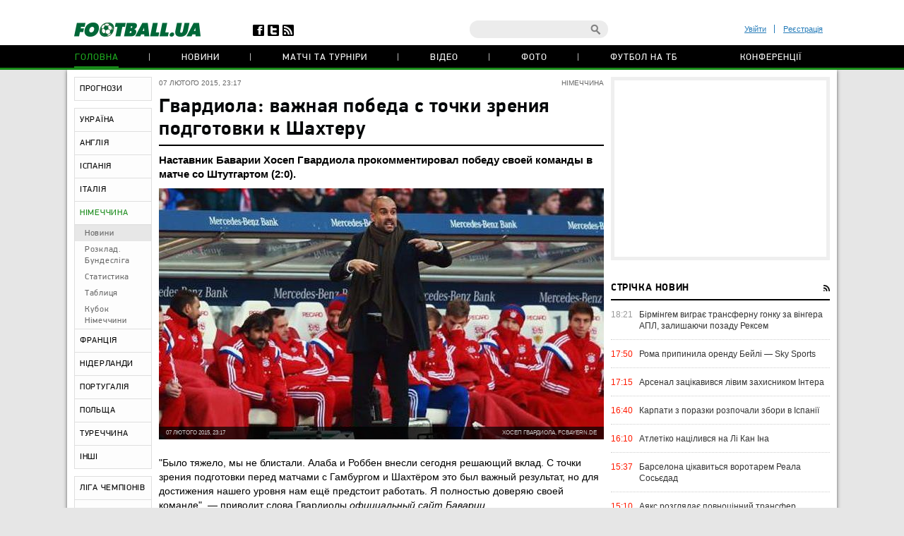

--- FILE ---
content_type: text/html; charset=utf-8
request_url: https://www.google.com/recaptcha/api2/anchor?ar=1&k=6Lftc2gUAAAAAGjG5_XH7yQ8aJYcku1vmqPTSXJ6&co=aHR0cHM6Ly9mb290YmFsbC51YTo0NDM.&hl=en&v=PoyoqOPhxBO7pBk68S4YbpHZ&size=normal&anchor-ms=20000&execute-ms=30000&cb=ep90g4j1o2t2
body_size: 49419
content:
<!DOCTYPE HTML><html dir="ltr" lang="en"><head><meta http-equiv="Content-Type" content="text/html; charset=UTF-8">
<meta http-equiv="X-UA-Compatible" content="IE=edge">
<title>reCAPTCHA</title>
<style type="text/css">
/* cyrillic-ext */
@font-face {
  font-family: 'Roboto';
  font-style: normal;
  font-weight: 400;
  font-stretch: 100%;
  src: url(//fonts.gstatic.com/s/roboto/v48/KFO7CnqEu92Fr1ME7kSn66aGLdTylUAMa3GUBHMdazTgWw.woff2) format('woff2');
  unicode-range: U+0460-052F, U+1C80-1C8A, U+20B4, U+2DE0-2DFF, U+A640-A69F, U+FE2E-FE2F;
}
/* cyrillic */
@font-face {
  font-family: 'Roboto';
  font-style: normal;
  font-weight: 400;
  font-stretch: 100%;
  src: url(//fonts.gstatic.com/s/roboto/v48/KFO7CnqEu92Fr1ME7kSn66aGLdTylUAMa3iUBHMdazTgWw.woff2) format('woff2');
  unicode-range: U+0301, U+0400-045F, U+0490-0491, U+04B0-04B1, U+2116;
}
/* greek-ext */
@font-face {
  font-family: 'Roboto';
  font-style: normal;
  font-weight: 400;
  font-stretch: 100%;
  src: url(//fonts.gstatic.com/s/roboto/v48/KFO7CnqEu92Fr1ME7kSn66aGLdTylUAMa3CUBHMdazTgWw.woff2) format('woff2');
  unicode-range: U+1F00-1FFF;
}
/* greek */
@font-face {
  font-family: 'Roboto';
  font-style: normal;
  font-weight: 400;
  font-stretch: 100%;
  src: url(//fonts.gstatic.com/s/roboto/v48/KFO7CnqEu92Fr1ME7kSn66aGLdTylUAMa3-UBHMdazTgWw.woff2) format('woff2');
  unicode-range: U+0370-0377, U+037A-037F, U+0384-038A, U+038C, U+038E-03A1, U+03A3-03FF;
}
/* math */
@font-face {
  font-family: 'Roboto';
  font-style: normal;
  font-weight: 400;
  font-stretch: 100%;
  src: url(//fonts.gstatic.com/s/roboto/v48/KFO7CnqEu92Fr1ME7kSn66aGLdTylUAMawCUBHMdazTgWw.woff2) format('woff2');
  unicode-range: U+0302-0303, U+0305, U+0307-0308, U+0310, U+0312, U+0315, U+031A, U+0326-0327, U+032C, U+032F-0330, U+0332-0333, U+0338, U+033A, U+0346, U+034D, U+0391-03A1, U+03A3-03A9, U+03B1-03C9, U+03D1, U+03D5-03D6, U+03F0-03F1, U+03F4-03F5, U+2016-2017, U+2034-2038, U+203C, U+2040, U+2043, U+2047, U+2050, U+2057, U+205F, U+2070-2071, U+2074-208E, U+2090-209C, U+20D0-20DC, U+20E1, U+20E5-20EF, U+2100-2112, U+2114-2115, U+2117-2121, U+2123-214F, U+2190, U+2192, U+2194-21AE, U+21B0-21E5, U+21F1-21F2, U+21F4-2211, U+2213-2214, U+2216-22FF, U+2308-230B, U+2310, U+2319, U+231C-2321, U+2336-237A, U+237C, U+2395, U+239B-23B7, U+23D0, U+23DC-23E1, U+2474-2475, U+25AF, U+25B3, U+25B7, U+25BD, U+25C1, U+25CA, U+25CC, U+25FB, U+266D-266F, U+27C0-27FF, U+2900-2AFF, U+2B0E-2B11, U+2B30-2B4C, U+2BFE, U+3030, U+FF5B, U+FF5D, U+1D400-1D7FF, U+1EE00-1EEFF;
}
/* symbols */
@font-face {
  font-family: 'Roboto';
  font-style: normal;
  font-weight: 400;
  font-stretch: 100%;
  src: url(//fonts.gstatic.com/s/roboto/v48/KFO7CnqEu92Fr1ME7kSn66aGLdTylUAMaxKUBHMdazTgWw.woff2) format('woff2');
  unicode-range: U+0001-000C, U+000E-001F, U+007F-009F, U+20DD-20E0, U+20E2-20E4, U+2150-218F, U+2190, U+2192, U+2194-2199, U+21AF, U+21E6-21F0, U+21F3, U+2218-2219, U+2299, U+22C4-22C6, U+2300-243F, U+2440-244A, U+2460-24FF, U+25A0-27BF, U+2800-28FF, U+2921-2922, U+2981, U+29BF, U+29EB, U+2B00-2BFF, U+4DC0-4DFF, U+FFF9-FFFB, U+10140-1018E, U+10190-1019C, U+101A0, U+101D0-101FD, U+102E0-102FB, U+10E60-10E7E, U+1D2C0-1D2D3, U+1D2E0-1D37F, U+1F000-1F0FF, U+1F100-1F1AD, U+1F1E6-1F1FF, U+1F30D-1F30F, U+1F315, U+1F31C, U+1F31E, U+1F320-1F32C, U+1F336, U+1F378, U+1F37D, U+1F382, U+1F393-1F39F, U+1F3A7-1F3A8, U+1F3AC-1F3AF, U+1F3C2, U+1F3C4-1F3C6, U+1F3CA-1F3CE, U+1F3D4-1F3E0, U+1F3ED, U+1F3F1-1F3F3, U+1F3F5-1F3F7, U+1F408, U+1F415, U+1F41F, U+1F426, U+1F43F, U+1F441-1F442, U+1F444, U+1F446-1F449, U+1F44C-1F44E, U+1F453, U+1F46A, U+1F47D, U+1F4A3, U+1F4B0, U+1F4B3, U+1F4B9, U+1F4BB, U+1F4BF, U+1F4C8-1F4CB, U+1F4D6, U+1F4DA, U+1F4DF, U+1F4E3-1F4E6, U+1F4EA-1F4ED, U+1F4F7, U+1F4F9-1F4FB, U+1F4FD-1F4FE, U+1F503, U+1F507-1F50B, U+1F50D, U+1F512-1F513, U+1F53E-1F54A, U+1F54F-1F5FA, U+1F610, U+1F650-1F67F, U+1F687, U+1F68D, U+1F691, U+1F694, U+1F698, U+1F6AD, U+1F6B2, U+1F6B9-1F6BA, U+1F6BC, U+1F6C6-1F6CF, U+1F6D3-1F6D7, U+1F6E0-1F6EA, U+1F6F0-1F6F3, U+1F6F7-1F6FC, U+1F700-1F7FF, U+1F800-1F80B, U+1F810-1F847, U+1F850-1F859, U+1F860-1F887, U+1F890-1F8AD, U+1F8B0-1F8BB, U+1F8C0-1F8C1, U+1F900-1F90B, U+1F93B, U+1F946, U+1F984, U+1F996, U+1F9E9, U+1FA00-1FA6F, U+1FA70-1FA7C, U+1FA80-1FA89, U+1FA8F-1FAC6, U+1FACE-1FADC, U+1FADF-1FAE9, U+1FAF0-1FAF8, U+1FB00-1FBFF;
}
/* vietnamese */
@font-face {
  font-family: 'Roboto';
  font-style: normal;
  font-weight: 400;
  font-stretch: 100%;
  src: url(//fonts.gstatic.com/s/roboto/v48/KFO7CnqEu92Fr1ME7kSn66aGLdTylUAMa3OUBHMdazTgWw.woff2) format('woff2');
  unicode-range: U+0102-0103, U+0110-0111, U+0128-0129, U+0168-0169, U+01A0-01A1, U+01AF-01B0, U+0300-0301, U+0303-0304, U+0308-0309, U+0323, U+0329, U+1EA0-1EF9, U+20AB;
}
/* latin-ext */
@font-face {
  font-family: 'Roboto';
  font-style: normal;
  font-weight: 400;
  font-stretch: 100%;
  src: url(//fonts.gstatic.com/s/roboto/v48/KFO7CnqEu92Fr1ME7kSn66aGLdTylUAMa3KUBHMdazTgWw.woff2) format('woff2');
  unicode-range: U+0100-02BA, U+02BD-02C5, U+02C7-02CC, U+02CE-02D7, U+02DD-02FF, U+0304, U+0308, U+0329, U+1D00-1DBF, U+1E00-1E9F, U+1EF2-1EFF, U+2020, U+20A0-20AB, U+20AD-20C0, U+2113, U+2C60-2C7F, U+A720-A7FF;
}
/* latin */
@font-face {
  font-family: 'Roboto';
  font-style: normal;
  font-weight: 400;
  font-stretch: 100%;
  src: url(//fonts.gstatic.com/s/roboto/v48/KFO7CnqEu92Fr1ME7kSn66aGLdTylUAMa3yUBHMdazQ.woff2) format('woff2');
  unicode-range: U+0000-00FF, U+0131, U+0152-0153, U+02BB-02BC, U+02C6, U+02DA, U+02DC, U+0304, U+0308, U+0329, U+2000-206F, U+20AC, U+2122, U+2191, U+2193, U+2212, U+2215, U+FEFF, U+FFFD;
}
/* cyrillic-ext */
@font-face {
  font-family: 'Roboto';
  font-style: normal;
  font-weight: 500;
  font-stretch: 100%;
  src: url(//fonts.gstatic.com/s/roboto/v48/KFO7CnqEu92Fr1ME7kSn66aGLdTylUAMa3GUBHMdazTgWw.woff2) format('woff2');
  unicode-range: U+0460-052F, U+1C80-1C8A, U+20B4, U+2DE0-2DFF, U+A640-A69F, U+FE2E-FE2F;
}
/* cyrillic */
@font-face {
  font-family: 'Roboto';
  font-style: normal;
  font-weight: 500;
  font-stretch: 100%;
  src: url(//fonts.gstatic.com/s/roboto/v48/KFO7CnqEu92Fr1ME7kSn66aGLdTylUAMa3iUBHMdazTgWw.woff2) format('woff2');
  unicode-range: U+0301, U+0400-045F, U+0490-0491, U+04B0-04B1, U+2116;
}
/* greek-ext */
@font-face {
  font-family: 'Roboto';
  font-style: normal;
  font-weight: 500;
  font-stretch: 100%;
  src: url(//fonts.gstatic.com/s/roboto/v48/KFO7CnqEu92Fr1ME7kSn66aGLdTylUAMa3CUBHMdazTgWw.woff2) format('woff2');
  unicode-range: U+1F00-1FFF;
}
/* greek */
@font-face {
  font-family: 'Roboto';
  font-style: normal;
  font-weight: 500;
  font-stretch: 100%;
  src: url(//fonts.gstatic.com/s/roboto/v48/KFO7CnqEu92Fr1ME7kSn66aGLdTylUAMa3-UBHMdazTgWw.woff2) format('woff2');
  unicode-range: U+0370-0377, U+037A-037F, U+0384-038A, U+038C, U+038E-03A1, U+03A3-03FF;
}
/* math */
@font-face {
  font-family: 'Roboto';
  font-style: normal;
  font-weight: 500;
  font-stretch: 100%;
  src: url(//fonts.gstatic.com/s/roboto/v48/KFO7CnqEu92Fr1ME7kSn66aGLdTylUAMawCUBHMdazTgWw.woff2) format('woff2');
  unicode-range: U+0302-0303, U+0305, U+0307-0308, U+0310, U+0312, U+0315, U+031A, U+0326-0327, U+032C, U+032F-0330, U+0332-0333, U+0338, U+033A, U+0346, U+034D, U+0391-03A1, U+03A3-03A9, U+03B1-03C9, U+03D1, U+03D5-03D6, U+03F0-03F1, U+03F4-03F5, U+2016-2017, U+2034-2038, U+203C, U+2040, U+2043, U+2047, U+2050, U+2057, U+205F, U+2070-2071, U+2074-208E, U+2090-209C, U+20D0-20DC, U+20E1, U+20E5-20EF, U+2100-2112, U+2114-2115, U+2117-2121, U+2123-214F, U+2190, U+2192, U+2194-21AE, U+21B0-21E5, U+21F1-21F2, U+21F4-2211, U+2213-2214, U+2216-22FF, U+2308-230B, U+2310, U+2319, U+231C-2321, U+2336-237A, U+237C, U+2395, U+239B-23B7, U+23D0, U+23DC-23E1, U+2474-2475, U+25AF, U+25B3, U+25B7, U+25BD, U+25C1, U+25CA, U+25CC, U+25FB, U+266D-266F, U+27C0-27FF, U+2900-2AFF, U+2B0E-2B11, U+2B30-2B4C, U+2BFE, U+3030, U+FF5B, U+FF5D, U+1D400-1D7FF, U+1EE00-1EEFF;
}
/* symbols */
@font-face {
  font-family: 'Roboto';
  font-style: normal;
  font-weight: 500;
  font-stretch: 100%;
  src: url(//fonts.gstatic.com/s/roboto/v48/KFO7CnqEu92Fr1ME7kSn66aGLdTylUAMaxKUBHMdazTgWw.woff2) format('woff2');
  unicode-range: U+0001-000C, U+000E-001F, U+007F-009F, U+20DD-20E0, U+20E2-20E4, U+2150-218F, U+2190, U+2192, U+2194-2199, U+21AF, U+21E6-21F0, U+21F3, U+2218-2219, U+2299, U+22C4-22C6, U+2300-243F, U+2440-244A, U+2460-24FF, U+25A0-27BF, U+2800-28FF, U+2921-2922, U+2981, U+29BF, U+29EB, U+2B00-2BFF, U+4DC0-4DFF, U+FFF9-FFFB, U+10140-1018E, U+10190-1019C, U+101A0, U+101D0-101FD, U+102E0-102FB, U+10E60-10E7E, U+1D2C0-1D2D3, U+1D2E0-1D37F, U+1F000-1F0FF, U+1F100-1F1AD, U+1F1E6-1F1FF, U+1F30D-1F30F, U+1F315, U+1F31C, U+1F31E, U+1F320-1F32C, U+1F336, U+1F378, U+1F37D, U+1F382, U+1F393-1F39F, U+1F3A7-1F3A8, U+1F3AC-1F3AF, U+1F3C2, U+1F3C4-1F3C6, U+1F3CA-1F3CE, U+1F3D4-1F3E0, U+1F3ED, U+1F3F1-1F3F3, U+1F3F5-1F3F7, U+1F408, U+1F415, U+1F41F, U+1F426, U+1F43F, U+1F441-1F442, U+1F444, U+1F446-1F449, U+1F44C-1F44E, U+1F453, U+1F46A, U+1F47D, U+1F4A3, U+1F4B0, U+1F4B3, U+1F4B9, U+1F4BB, U+1F4BF, U+1F4C8-1F4CB, U+1F4D6, U+1F4DA, U+1F4DF, U+1F4E3-1F4E6, U+1F4EA-1F4ED, U+1F4F7, U+1F4F9-1F4FB, U+1F4FD-1F4FE, U+1F503, U+1F507-1F50B, U+1F50D, U+1F512-1F513, U+1F53E-1F54A, U+1F54F-1F5FA, U+1F610, U+1F650-1F67F, U+1F687, U+1F68D, U+1F691, U+1F694, U+1F698, U+1F6AD, U+1F6B2, U+1F6B9-1F6BA, U+1F6BC, U+1F6C6-1F6CF, U+1F6D3-1F6D7, U+1F6E0-1F6EA, U+1F6F0-1F6F3, U+1F6F7-1F6FC, U+1F700-1F7FF, U+1F800-1F80B, U+1F810-1F847, U+1F850-1F859, U+1F860-1F887, U+1F890-1F8AD, U+1F8B0-1F8BB, U+1F8C0-1F8C1, U+1F900-1F90B, U+1F93B, U+1F946, U+1F984, U+1F996, U+1F9E9, U+1FA00-1FA6F, U+1FA70-1FA7C, U+1FA80-1FA89, U+1FA8F-1FAC6, U+1FACE-1FADC, U+1FADF-1FAE9, U+1FAF0-1FAF8, U+1FB00-1FBFF;
}
/* vietnamese */
@font-face {
  font-family: 'Roboto';
  font-style: normal;
  font-weight: 500;
  font-stretch: 100%;
  src: url(//fonts.gstatic.com/s/roboto/v48/KFO7CnqEu92Fr1ME7kSn66aGLdTylUAMa3OUBHMdazTgWw.woff2) format('woff2');
  unicode-range: U+0102-0103, U+0110-0111, U+0128-0129, U+0168-0169, U+01A0-01A1, U+01AF-01B0, U+0300-0301, U+0303-0304, U+0308-0309, U+0323, U+0329, U+1EA0-1EF9, U+20AB;
}
/* latin-ext */
@font-face {
  font-family: 'Roboto';
  font-style: normal;
  font-weight: 500;
  font-stretch: 100%;
  src: url(//fonts.gstatic.com/s/roboto/v48/KFO7CnqEu92Fr1ME7kSn66aGLdTylUAMa3KUBHMdazTgWw.woff2) format('woff2');
  unicode-range: U+0100-02BA, U+02BD-02C5, U+02C7-02CC, U+02CE-02D7, U+02DD-02FF, U+0304, U+0308, U+0329, U+1D00-1DBF, U+1E00-1E9F, U+1EF2-1EFF, U+2020, U+20A0-20AB, U+20AD-20C0, U+2113, U+2C60-2C7F, U+A720-A7FF;
}
/* latin */
@font-face {
  font-family: 'Roboto';
  font-style: normal;
  font-weight: 500;
  font-stretch: 100%;
  src: url(//fonts.gstatic.com/s/roboto/v48/KFO7CnqEu92Fr1ME7kSn66aGLdTylUAMa3yUBHMdazQ.woff2) format('woff2');
  unicode-range: U+0000-00FF, U+0131, U+0152-0153, U+02BB-02BC, U+02C6, U+02DA, U+02DC, U+0304, U+0308, U+0329, U+2000-206F, U+20AC, U+2122, U+2191, U+2193, U+2212, U+2215, U+FEFF, U+FFFD;
}
/* cyrillic-ext */
@font-face {
  font-family: 'Roboto';
  font-style: normal;
  font-weight: 900;
  font-stretch: 100%;
  src: url(//fonts.gstatic.com/s/roboto/v48/KFO7CnqEu92Fr1ME7kSn66aGLdTylUAMa3GUBHMdazTgWw.woff2) format('woff2');
  unicode-range: U+0460-052F, U+1C80-1C8A, U+20B4, U+2DE0-2DFF, U+A640-A69F, U+FE2E-FE2F;
}
/* cyrillic */
@font-face {
  font-family: 'Roboto';
  font-style: normal;
  font-weight: 900;
  font-stretch: 100%;
  src: url(//fonts.gstatic.com/s/roboto/v48/KFO7CnqEu92Fr1ME7kSn66aGLdTylUAMa3iUBHMdazTgWw.woff2) format('woff2');
  unicode-range: U+0301, U+0400-045F, U+0490-0491, U+04B0-04B1, U+2116;
}
/* greek-ext */
@font-face {
  font-family: 'Roboto';
  font-style: normal;
  font-weight: 900;
  font-stretch: 100%;
  src: url(//fonts.gstatic.com/s/roboto/v48/KFO7CnqEu92Fr1ME7kSn66aGLdTylUAMa3CUBHMdazTgWw.woff2) format('woff2');
  unicode-range: U+1F00-1FFF;
}
/* greek */
@font-face {
  font-family: 'Roboto';
  font-style: normal;
  font-weight: 900;
  font-stretch: 100%;
  src: url(//fonts.gstatic.com/s/roboto/v48/KFO7CnqEu92Fr1ME7kSn66aGLdTylUAMa3-UBHMdazTgWw.woff2) format('woff2');
  unicode-range: U+0370-0377, U+037A-037F, U+0384-038A, U+038C, U+038E-03A1, U+03A3-03FF;
}
/* math */
@font-face {
  font-family: 'Roboto';
  font-style: normal;
  font-weight: 900;
  font-stretch: 100%;
  src: url(//fonts.gstatic.com/s/roboto/v48/KFO7CnqEu92Fr1ME7kSn66aGLdTylUAMawCUBHMdazTgWw.woff2) format('woff2');
  unicode-range: U+0302-0303, U+0305, U+0307-0308, U+0310, U+0312, U+0315, U+031A, U+0326-0327, U+032C, U+032F-0330, U+0332-0333, U+0338, U+033A, U+0346, U+034D, U+0391-03A1, U+03A3-03A9, U+03B1-03C9, U+03D1, U+03D5-03D6, U+03F0-03F1, U+03F4-03F5, U+2016-2017, U+2034-2038, U+203C, U+2040, U+2043, U+2047, U+2050, U+2057, U+205F, U+2070-2071, U+2074-208E, U+2090-209C, U+20D0-20DC, U+20E1, U+20E5-20EF, U+2100-2112, U+2114-2115, U+2117-2121, U+2123-214F, U+2190, U+2192, U+2194-21AE, U+21B0-21E5, U+21F1-21F2, U+21F4-2211, U+2213-2214, U+2216-22FF, U+2308-230B, U+2310, U+2319, U+231C-2321, U+2336-237A, U+237C, U+2395, U+239B-23B7, U+23D0, U+23DC-23E1, U+2474-2475, U+25AF, U+25B3, U+25B7, U+25BD, U+25C1, U+25CA, U+25CC, U+25FB, U+266D-266F, U+27C0-27FF, U+2900-2AFF, U+2B0E-2B11, U+2B30-2B4C, U+2BFE, U+3030, U+FF5B, U+FF5D, U+1D400-1D7FF, U+1EE00-1EEFF;
}
/* symbols */
@font-face {
  font-family: 'Roboto';
  font-style: normal;
  font-weight: 900;
  font-stretch: 100%;
  src: url(//fonts.gstatic.com/s/roboto/v48/KFO7CnqEu92Fr1ME7kSn66aGLdTylUAMaxKUBHMdazTgWw.woff2) format('woff2');
  unicode-range: U+0001-000C, U+000E-001F, U+007F-009F, U+20DD-20E0, U+20E2-20E4, U+2150-218F, U+2190, U+2192, U+2194-2199, U+21AF, U+21E6-21F0, U+21F3, U+2218-2219, U+2299, U+22C4-22C6, U+2300-243F, U+2440-244A, U+2460-24FF, U+25A0-27BF, U+2800-28FF, U+2921-2922, U+2981, U+29BF, U+29EB, U+2B00-2BFF, U+4DC0-4DFF, U+FFF9-FFFB, U+10140-1018E, U+10190-1019C, U+101A0, U+101D0-101FD, U+102E0-102FB, U+10E60-10E7E, U+1D2C0-1D2D3, U+1D2E0-1D37F, U+1F000-1F0FF, U+1F100-1F1AD, U+1F1E6-1F1FF, U+1F30D-1F30F, U+1F315, U+1F31C, U+1F31E, U+1F320-1F32C, U+1F336, U+1F378, U+1F37D, U+1F382, U+1F393-1F39F, U+1F3A7-1F3A8, U+1F3AC-1F3AF, U+1F3C2, U+1F3C4-1F3C6, U+1F3CA-1F3CE, U+1F3D4-1F3E0, U+1F3ED, U+1F3F1-1F3F3, U+1F3F5-1F3F7, U+1F408, U+1F415, U+1F41F, U+1F426, U+1F43F, U+1F441-1F442, U+1F444, U+1F446-1F449, U+1F44C-1F44E, U+1F453, U+1F46A, U+1F47D, U+1F4A3, U+1F4B0, U+1F4B3, U+1F4B9, U+1F4BB, U+1F4BF, U+1F4C8-1F4CB, U+1F4D6, U+1F4DA, U+1F4DF, U+1F4E3-1F4E6, U+1F4EA-1F4ED, U+1F4F7, U+1F4F9-1F4FB, U+1F4FD-1F4FE, U+1F503, U+1F507-1F50B, U+1F50D, U+1F512-1F513, U+1F53E-1F54A, U+1F54F-1F5FA, U+1F610, U+1F650-1F67F, U+1F687, U+1F68D, U+1F691, U+1F694, U+1F698, U+1F6AD, U+1F6B2, U+1F6B9-1F6BA, U+1F6BC, U+1F6C6-1F6CF, U+1F6D3-1F6D7, U+1F6E0-1F6EA, U+1F6F0-1F6F3, U+1F6F7-1F6FC, U+1F700-1F7FF, U+1F800-1F80B, U+1F810-1F847, U+1F850-1F859, U+1F860-1F887, U+1F890-1F8AD, U+1F8B0-1F8BB, U+1F8C0-1F8C1, U+1F900-1F90B, U+1F93B, U+1F946, U+1F984, U+1F996, U+1F9E9, U+1FA00-1FA6F, U+1FA70-1FA7C, U+1FA80-1FA89, U+1FA8F-1FAC6, U+1FACE-1FADC, U+1FADF-1FAE9, U+1FAF0-1FAF8, U+1FB00-1FBFF;
}
/* vietnamese */
@font-face {
  font-family: 'Roboto';
  font-style: normal;
  font-weight: 900;
  font-stretch: 100%;
  src: url(//fonts.gstatic.com/s/roboto/v48/KFO7CnqEu92Fr1ME7kSn66aGLdTylUAMa3OUBHMdazTgWw.woff2) format('woff2');
  unicode-range: U+0102-0103, U+0110-0111, U+0128-0129, U+0168-0169, U+01A0-01A1, U+01AF-01B0, U+0300-0301, U+0303-0304, U+0308-0309, U+0323, U+0329, U+1EA0-1EF9, U+20AB;
}
/* latin-ext */
@font-face {
  font-family: 'Roboto';
  font-style: normal;
  font-weight: 900;
  font-stretch: 100%;
  src: url(//fonts.gstatic.com/s/roboto/v48/KFO7CnqEu92Fr1ME7kSn66aGLdTylUAMa3KUBHMdazTgWw.woff2) format('woff2');
  unicode-range: U+0100-02BA, U+02BD-02C5, U+02C7-02CC, U+02CE-02D7, U+02DD-02FF, U+0304, U+0308, U+0329, U+1D00-1DBF, U+1E00-1E9F, U+1EF2-1EFF, U+2020, U+20A0-20AB, U+20AD-20C0, U+2113, U+2C60-2C7F, U+A720-A7FF;
}
/* latin */
@font-face {
  font-family: 'Roboto';
  font-style: normal;
  font-weight: 900;
  font-stretch: 100%;
  src: url(//fonts.gstatic.com/s/roboto/v48/KFO7CnqEu92Fr1ME7kSn66aGLdTylUAMa3yUBHMdazQ.woff2) format('woff2');
  unicode-range: U+0000-00FF, U+0131, U+0152-0153, U+02BB-02BC, U+02C6, U+02DA, U+02DC, U+0304, U+0308, U+0329, U+2000-206F, U+20AC, U+2122, U+2191, U+2193, U+2212, U+2215, U+FEFF, U+FFFD;
}

</style>
<link rel="stylesheet" type="text/css" href="https://www.gstatic.com/recaptcha/releases/PoyoqOPhxBO7pBk68S4YbpHZ/styles__ltr.css">
<script nonce="F7GD1idvHqgyL87fe0PJXA" type="text/javascript">window['__recaptcha_api'] = 'https://www.google.com/recaptcha/api2/';</script>
<script type="text/javascript" src="https://www.gstatic.com/recaptcha/releases/PoyoqOPhxBO7pBk68S4YbpHZ/recaptcha__en.js" nonce="F7GD1idvHqgyL87fe0PJXA">
      
    </script></head>
<body><div id="rc-anchor-alert" class="rc-anchor-alert"></div>
<input type="hidden" id="recaptcha-token" value="[base64]">
<script type="text/javascript" nonce="F7GD1idvHqgyL87fe0PJXA">
      recaptcha.anchor.Main.init("[\x22ainput\x22,[\x22bgdata\x22,\x22\x22,\[base64]/[base64]/MjU1Ong/[base64]/[base64]/[base64]/[base64]/[base64]/[base64]/[base64]/[base64]/[base64]/[base64]/[base64]/[base64]/[base64]/[base64]/[base64]\\u003d\x22,\[base64]\\u003d\x22,\x22w5zDo2/[base64]/[base64]/WhZ0WMOsw4w+BCPCi8OBBcO7w54JcG3DrhfCm2TCocKxwoDDvWN/VFoXw4dpIRzDjQtdwr0+F8K7w7nDhUTCm8OHw7FlwpjCp8K3QsKSW1XCgsOYw7nDm8OgasO6w6PCkcKDw40XwrQewo9xwo/[base64]/CoSbCknHCrUfDosK8CTUSw4NRw4QYAsKje8KSNwFUJBzCpxXDkRnDtVzDvGbDscKpwoFfwojCoMKtHHXDjCrCm8KTGTTCm0nDtsKtw7k7BsKBEGwTw4PCgEPDrQzDrcKXc8OhwqfDmBUGTkXCiDPDi3TCpDIAWgrChcOmwr4Bw5TDrMK/[base64]/Du8KWUx5fPMKFCsKSwpdScjPDpWzChHIrw50vaGDDoMObwqPDpwTDo8OiScOWw4UbOBB5EDfDtxNSwonDlMKKAyrDp8KTGjJTFcOlw5XDssKKw4rCgD7CgcOiOlvCh8KUw4g7wonCuD/CpsKbFcOpw4ATJG8Zwo/DhRppRjfDoikXdTY+w44cw6XDtMO9w7A2OWA1Jxt5wonDvRjDs28eCsOMLBDDmcKqXlXCuUTDpsKiZUckc8KpwoPCn0AawqvCgcOxZsKXwqTCl8Osw60awqbDrsKqZwvCvUNswpLDpMOCw4UhTBvDr8O4WMKcw681EcONw7nCi8OSw5/[base64]/DuMOGDiRcwpg7fcKHQ3QRUDfCsWRZZi1SwpVuXkZBe3d/[base64]/ChDM9wrDCggcUwr7CmTjDo8ODG8OFSFxCO8O+DBcIwqXCvMO8w55xbMKEY0TCiRPDnhPCnsK5KCR5W8OGw6DCnS7Cr8O5woLDuW9hQUnCtsOVw5XCl8OvwqbCrjlWwqnDvMOVwpVhw5AFw6cBNH8tw6DDjsKmOizCkMOUYx7Ck2/DncOrFG5jwqsVwrx5w6Vcw5LDlQMBw7QUD8Oaw4oMwpHDvCtVEsO3wpLDq8OGJ8OHSyZfXUk0RwXCkMOnbcOXGMOYw6wHUsOCP8O7X8K+G8KjwprCnz7CnAJybl/[base64]/wpM9wq7CmcK3UsKJwrgUw4k0woxffUXDoAduw4sUw50fwrDDsMOqDcOIwpvDoBgIw4IQXMO0bm/[base64]/woTCs3IVZ0XCljUYwo93wpFBcmkRGcOywqPCmcKnw4Bmw7rDi8KkEA/Ch8OkwppIwpLCqlXCpMOsRR7DgsKdwqBjw54gw4nCl8Kww5xGw7TDr2fCu8Ohwqs2axPCsMOGPEnDuH5scWHCt8KpG8KaZMK+w6VnAsOFwoFIRDR/[base64]/DucO5w6dQwr5fw4Q5ADTCvcKvMMKLEMOMRV/Dg1jDhMKSw47Dq0cfwrx3w67DjcOgwoNTwqnCsMKiWsKwXsKmOcKCT27Dr154wpHDqlhMVHfChsOpWXpGP8OHDsKRw551T1fDi8KxYcO3UjbDp3fCosK/w77CgkpRwrkKwp9/w4bDrhvDt8KUWUl5wqdewqfCiMKDwo7DksK7wrtgwoXCl8Kaw5bDg8KxwpXDmx/CiiJzJC1gwpbDnMOEw6o9dkc6cDPDrgkmM8KVw7Mcw4bCgcKjw7nDqsKhw7s/w4hcLMOrw5JFw4FdOMK3wonCpljDisOXw4/DiMO+NsKlTcOQwpltZMOHUMOnd2PCg8KSw43Dp3LCnsKtwo8LwpHCrsKXw4LCm2t1wqHDocOWAcKcbMK1KcOgMcOVw4N9wpfCjMOvw5HCg8OnwoLDm8OjRcK5wpQSw6poFMK5w6wtwo7DohwEaXgiw5J/wqJWIgZfQ8OvwoTCr8KYw7fDgwDDmwQ3ccO7JMKBEcOfwq7Cn8OFZT/[base64]/CncOhI8KsChPCk8Kpwo9gwo4vw7bDisOOwqTCuFEHw40fwp8iasOzHcO/[base64]/w4R2e0YhLljDt8K1agMCdQLDmMOuw4PDm03CrcO+YgdGBwrDqsODADDChMObw6/DuS3DqQwOcMKrw6h1w5TDhwEnworDqX1oF8OIw7xTw49Fw6VePcK9bcOdD8OzNMOnwoEAwrRww6oSBMKmDsOYBcKSw5vCs8KKwo3DuCNXw7/Dq2Y3B8OOasKYZ8KuXcOqFGhgVcOSw5fDrsOewonCkcK1SFhkdMKGcX1xwobCpcKkwqHDnMO/[base64]/[base64]/DoWJPa8ONbWbClMO1KcOKRWFLF8OjwoMQw7sdw5DDuRrDkilMwocvalvDncO7w7zDs8OxwqM9b3ldw41lw4/DvcKOw7UNwpURwrbCvm0+w7ZMw5Ndw5Q9wpEaw6PCn8KDOWnCpWRwwrBofzQ8woTCisO+LsKrC0nCrcKVdMK2wr/Dm8OqDcKmw5DDhsOMwo9gw4E7GsK5w4IxwptcB2FjMEN4WcK7Wm/[base64]/[base64]/DFLDtcKCMFzCpsOOCEUNwr5Tw6pEc8Ksw63Cl8OpIcOfThkCw77Ds8OXw6sBEMKowpM9w7HDqzt1csOnb2jDoMOrdwbDrmfCsBzCh8KZwqPCq8KZESHCgsOXExEjwrkJIR1zw5spSkXCgTLDihojKMOHUsKKw6DCglrDt8OWw7PDp1bDs1PDtVbCoMKSw4xFw4ojKEk/I8KlwonCng3Cj8Oqwp3CpRIKH2x3EmfDjl1XwoXDgxRxw4A3bWrDm8Kvwr3DqMOId1fCnj3CncKNTcOSPm4kwrjCt8OXwoPCqmg7A8OrI8OjwprCg2fCvzvDsXTCtD3CjAh3DsK1KgF7OQ5uwppdS8Okw6g9aMKQYwhkRW3DgQDDlMK8MA/CnwoYYMKQKGHDrcOiK2/Do8OqTsOCITcgw6/Dk8OyUBnCgcOZc2nDvEM2wr1KwrttwoAMwrYAwowpS3PDv2/DhMOzHys4EBzCsMOywrNrEFHCu8K4cinDrmrDg8KYdcOlE8KkLcOvw5JnwqfDkE3CihrDlhkiw4jCpcKcfSFqw4FWQ8OLV8O2w74sF8OgMxxNQEpQwroTFAvCrjnCvsOmK0fDjsOXwqXDq8KBAhYOwp/[base64]/Dt2lVRMK3EsKdYlbCs3RswovDkMOowr0owrdcYcOow5NJw5IVwpEdbMK2w7DDusKhBcO4BWvCpid8wpHDhB/CssKjw60XNsK5w4zCp1ApElLDgjpGNxPDi09HwoTCmMOLw5k4Vj0yXcKZw4TDgcOiVsKfw7hewoQua8OSwqESTsKwVH06L3VGwozCrMOywqDCscOlAj0vwrAGbcKUbwbCsmPCpsKJwrE3F34Qwo98w5xbPMOLEsOTw74DQlI/Ai7DkcOxH8OWYMKjS8O8w4cFw74AwpbCv8K/wqg/A3TCj8K/[base64]/Cv8K9FSMzwqLCssKywqV9wpZwAcKTOsOCQMODw4xYwoTDpi3CtcOLOE/[base64]/D8KCwqrCnQjDpBnCjsOUcSrCisKQEsOgwq/CqXQCGnrDrybCgcOMw5N0BcOxLMKZwqJuw59KRlTCr8KjHsKBLgpbw7rDow11w7p5cTjCghJOw7d/wrRww6gKSxrCtCjCqMKpw7/[base64]/[base64]/w6BHdsO2w7fCoMKPVS/DqnEFwp/CrGQzwrtTewTCvS7Cp8Kkw6HCsVjChQjDpwV1XsKfw4vDicKVw6/Chnw9w4rDhMKPUDfDiMKlw43CqMOfCw0hw53DiTxRMwoAw77CnMKNwo7Dtm8VcX7DuEbDu8OCDcOeOjpywrDDtcKRVMOJwo05w7R7wq/Crk/[base64]/wqvCrCfDuH8NwpFew47DucKRw7ATw73Cq8KURg4ew583RMKnZQjDsMOOPcKzexNMw6XDmxHDgcKzTX8zLsOJwqzDrBwPwpzCpsO0w4JQw7/[base64]/CmhrCsADDi8KDwr/CrsOxw4FQw7sOw63Dk2DCq8OywqTCq1jDusKuC00nw50/[base64]/[base64]/DvAIow4/[base64]/ecKVw5NAw6jCtC1swppDAn/[base64]/w5vCncOBw4NLwogkw4/[base64]/[base64]/ClsOTwqzDqmPDtCZ4IxIEBxfCn0nCtcKHQxl7w6vDusKPJCYIJMO6cXMKwqIww45XOsKWw4DCnhR2wrggKgDDihvDlcKAwokpIcOpccOvwrVDeCLDtsKvwoHDtcKfwr3CoMK1LmHCqcKZIMO2w6sgfgRwASXCn8OKw6XDi8KLwr/DjDtqGFxXQlXCuMKUUcOKR8Kmw7nDjcOpwqtBRcOCQMKww7HDqcODwqbCpCI2H8KGEyQfesKbw6UdacK/[base64]/[base64]/w77DhRsxR2XCmMK0XxnCncOIw6gTPTZfQVbDgXLDtcKPwpjClsKiNMOZw7pZw47CucKdDcOTUMOcXkhQw54NDsOlw6gyw4PCjFPDp8KgfcKlw7jCm27Doj/DvcKNWidSwoYULjzCqA/[base64]/acO1fMOJw6XDhVxzwrnDu8KvwpJMw5HClGnDuMKaVsOUw55DwqjCuSLCu0R1SU3CmsKFwoATRnvCtzjDu8K3ZRrDrAI9YivDkgHChsOtw5gVHytjHsKqw4zDuWcBwonCrMO5wqlHwqUlw58Mwo4XHMK8wpjCosOyw5YwOSpvcMKSbW7Dl8K5FcKAw5gxw4xTw6BTRAo/[base64]/DqcK0wrTDh1TCksKgw6PDqsO7XMK+HT03NMOEF0h6PHIhw4JZw6zDlRvCgVLDo8OPCSbDoRXCtsOmN8K8wrTCmsO6w68Qw4PDok/CpkgxT209w6fClxbDksOlw7/CiMKkTsOww5EwMid2wrsjQU5gCWVMF8OPZCPCpMOKNQUawoFOw57DvcOPDsKPVg7DlDMLw4JUNHjCriNAQMOvwoHDtkXCrFlDesO9XDJRwrjCkFIKw6dvE8KTwqjCmMOxK8Odw4fCuVHDuHRFw6RrworDksOEwrJ8GsK/w5jDlsKqw4IdDsKQfsOaAF7CuD/CjsKGw5NaUsO/EsKbw6wPBcKLw5bChnM2w6/DsAPCnh8UOhlRwpwFPcKmw7PDgE/DkcKqwqrDohEkKMOmWcKhOFzDvwHCgjUYJDvDtX54acOfI0jDhsKYwoheOGnCj27DhXLDh8O6OMK2ZcKSwp3DnMKFwqArAR9LwozCt8OcC8OGCxkrw7Acw6/DryYtw4nCucOAworClsOxw5MQIRpLK8OXSMKTw5fCvMOVVRXDgcOSw5MBacKbwrRaw68zw5DCpMONNMK4DEtRXMKZRBvCicKfBHFZwqA/w6JEeMOJEcKvWkkXw7EPwrrCo8KdZjXDusKMwofDpTUMAcOCfEAzIMOKOhjCl8OYVsKYecKuA07CiG7CgMKPYkwQQwt7woIxYCFDw6zCmgfChwnClALCpiozMcOSLSs8wpl+w5LDuMK4w7fCn8KUbwcPw4PDvSlQw4o1RjoFCDbCmhjCpX/CtMONwrQ4w4PChsOOw71CQhglTcOEw4DCkjTDrmnCvMODGsKwwoHCl2LCmsK/[base64]/Cjkoow77CssORFQp5w7YTCsO0dcKTwph7bUrDs2YbN8OFAg/CtcOxB8KBY2bDn27CqcOfdxBXw6N/wqvClwvCpxfCqxzChcOQwoLCisK7I8KZw5FsC8O/w65MwrR0Z8O/[base64]/[base64]/CsXDCqGY1worDpSrDl1fCicKMbMKSwqZ5woLCoErCmE3DtsK7KADCv8OrQ8K0w6rDqFBzBF/[base64]/Cl8O6bgzCnBwDw7bDucKRw7fDmcOIwqJ+w64awp3Cg8Ouw6rDqMOYD8KBUGPDisKBHsKfcEbDmMKwNWPClcOeZUvCkMKzeMODasOLw4wlw7USwo5OwofDujvCvMOqV8Kuw5HDqgjChioFC0/CmUcRX1/[base64]/wr3CvWlLXgEhQMKlJwfChcKlRsOuwpYxGcONw5Qsw4fDicOEw68Pw7Aqw4M/WcKjw7UUDnTDiT9ywqUhw5fCqsOJIzMfSsOFNwfDoWrCjy04Ejk3wpRgw4DCpifDpSLDuWVpwrHCmkjDsU5Owr8lwpzDjSnDvMO+w4QmE24xasKGw53CisOnw6/CjMO2wrnCuH0HcMO5w6hUw7vDq8KfDkp+wrjDpE48bsKLw5nCvMOuCMOUwoIRLcO5IsKoTmlxw4YkXMOyw7zDkznCvcOpHT1QTCQzwqzCuDJow7HDgjgLdcKCwoFGU8Ojw4LDgHfDhcO/wqrCqVpNJXXDscKaHgLDk0Zpej/DrMOAwpzDicOowqzCom7Cn8K/LgPCnsK0wo0ew5HDuz1Zw50rQsKAbsKNw6/DkMKqQ2tdw5nDoRI6djRRc8K8w6MQa8OLw7DDmmfCmg1jKMO/JRvCmcORwq3Dt8KvwovDjGl/WywCTXh5NcKew5xdRTrDuMOBBcKLQx/CijbCkQzCjcOww5zCjwXDkMK9wpfCgMOhLMOJEcKuGB7CsiQTa8K5w4TDtsKqw4LDo8KJw58uwpBxw5bClsKkXsKFw4nChlDCj8KuQnnChMOQwr0bZyDCocKnL8O0XMKSw73CvsO/YxXCrw3CjsKAw5k+wrVnw4xYfUQnEgp/wp7CtDDDmAFobGhRwo4LVQAvPcOrIGBxw5B3G2QOw7JyVMK/[base64]/wrHDqnzDrE3DiQAFNMKpw60uA8KQwq04wrDDrsOJDD/[base64]/DiQQRYE3CvcO3wrM+Rz1Yw7HChV15wovCtMKuIsO6w7kMwqtYwrJNwpl5wr7DhG/CnmLDiinDjC/CnTFPEcOtCMKXcGvDogHDowYEB8Ktwq7CgMKOw5ITZsONGcOJwrfClMKXNFfDmsKYwroTwr1lw5/CuMOJTRbCj8O3IsOew7fCt8K8wokLwroGJyrDs8KXf3LCoE/Dsk4lbhtQX8ODwrbCmkdya07Di8O7J8OsEsO3BwAAQ2AJLhDDk1nDjcKEwo/Ci8KrwrY4w73DpxzDujHCkR7DsMOHwpjCi8Khw6Iowqx9LjdtMwkVw6TCmlnDtXTDkC/CpsKoLHxfUklywqQPwrYIZMKDw4deQXrCjcOiw4bCrMKeZMOVQsKsw5TCuMKUwrbDjDfCk8Oxw5DDucKWHiwUwqDCscOVwo/DszNqw53Cg8KHw7jCoDsWw4U+fcKzXRrCh8K8w7kMWsOhBXrDmXRcBlFyQMKowoVYFSHDokTCuSxMEF1+Sx7DisOEwpjCvDXCqjcqZyslwqcaOlkfwonCk8KtwolHw7x/[base64]/fcKAX1/Dl8O5w7DDuTTDuUzDr8KowoHCmMKuX8O8wrfCl8KNLErCrGvDkXbDicOowqNkwoLDjG4Jwo9hwopYAMKiwrPCqgvDmsKYM8KfFjJzOsKrNi7CtMOPFTNJKMKcIMKlw4VrwpHCkg95HMOFwq8FaD/CsMK6w7TDn8Kjwod/[base64]/M8Kfwq3Dg3LDrBTDvsKLacO2DsOTPiQywqXDgnHDkMKJEMO/NsOCJC8LH8ObVMOGJxHCjAQGS8KMw5jCqcOQw5rCumgnw5Yqw68qw7F2wpXCsBXDoh4Ow5PDvSXCj8KqcBFkw6Ftw6MVwo01BsKjwr4mQsK9wqHCmcKHYsKIS3ZTw47CnMK4CDxyX1PCosKZwo/CmADDoAzCqMKNPirDl8O8w7bCqykZd8OKw7ECTXYzX8OmwpzCli/Do2wywolbf8KafTJQwoPDksOrUVMSaCbDj8KePVbCinXChsKxLMO0W2s1wqZ+VsKOwonCgT8kB8OUJMKJEkXCscOhwrZUw4zDnFPDvcKbwo4/XiAVw6PDlsKpwo9Dw75FH8OVYRVvwo7DgcKzPGDDsSjCmzF8VcOBw7oFHcKmcCBuw7XDoDhqRsKfYcOCwp/Dt8O4F8Kswo7Du0nChMOoAHYgWEw6WWLDrGDCtMKuLsOIN8O/Ek7DiU4QNwQbEMOxw6QWw5HCvRM1GAlUO8Oiw71Yb3hodwBawoxIwqglFkB6LcO1w50IwrhvckFUUgh/LR/[base64]/DmU4MDBpkw5AAwrvDmMK1w4deX8O2wphhw4DCvCZwwpPDpzrCoMKOAj1hw7p+IW4Uw4HDiWfCjsKIGcKqDx4HasO5woXCsTzDnMKKesKDwobCkHLDhgt/c8KmeXbCuMKuwoY1wrfDonLClHB5w7d/XAHDosKmLcOlw7LDhS1QYitFRcKjJMKRLRLCu8OgHMKQw6gbWMKFwolwZcKSwqUuWkrCv8O/w5TCrcK+w7kgU1pzwonDn3AJV2TCnBUnwpVswp/DomxhwqcFNxx3w6IRwpXDncOkw73DgB9Nwp4AOcKDw6M5NsKkwqfCg8KCVMKkw7IBWUAyw4DDq8OqeTbDrMKtw6Zww57DnXo4wrxPc8KNwqnCucKpBcK0AhfCvQpld3LCgMKrA0rDlkjDscKKwp/Dp8O9w54pUnzCrVLCuFI3wr98QcKrIsKkI17Dm8KSwoxZwqhPUmnCgk/Cr8KITghkPSolNn3CgsKZwqYLw7/CgsK1wpwAKycdMWQwU8ODEMOew60tccKWw4kvwrFHw4nDmB3DpjbCq8K5S00pw4XCiQcIw5DDgsK7w7IWw7NxHMKswr4HJMKew744w7HDhsOAYMKpw5HDtsOkb8KxN8KFc8OHN3TCtC/[base64]/W8OFTmvCoBTDtBEpwpXCvsOXb1QncljCngoUEhzCm8KeYTTDqRnDvSrCoCsrw5NTTz/[base64]/CgMKbY1BgTVMJw5fCrC/[base64]/CocKCeQDCkR96w7LDv8KgwrnCtMK/b8KHdWlDZzEEwooew6M9w4ZnwonDskDDm3PCpTsow6rCkGF5w6ZeVX5lw7HCrCrDvsK0JxBpfFDDpSnDqsKhME3DgsOaw6BQcBo7wolCTsK0MsOyw5B8w5gFcsOGV8KKwq8PwrvCjnPCpMKdw5UxRsKJwq1JP2fDvi9YA8KuXcOkKMOPVMKHZ3TDqQfDs1XDoE/[base64]/w4UsGx7DhMO6IsKbV8KNeMKHZsKvQsOGWCJ4N8KFc8OEFkUKw5jCmhbCrlHCpD3Ch2zDomIiw5oRIMO0bFoOwrfDjwNRKXzCjXc8wrLDlEHDgMKfwrHCoWAvw43CoCY3wq7CosOwwq7Dg8KEF2XCs8KGNwAFwqtuwo1/wr3Dlh3CtXzDjCBIBMKHwokMLsOQwqAdDlDDnsOqaxwlAcKuw6nDjg3CnDgXMVF7w7zCt8OMPsOTw4Fmwr1uwpYewqR5fsK4wrHDvsO3NgTDosOKwq/CocONMnDCocKNwqXCmk7DsWbDrcKjVBshXsKqw4pIwonDp13Dn8OzDsKsSTzDu3DDgcKLHMODLnkqw6Yfe8OUwpECEsOGCCc5wqTCk8OQw6Rewqs5NG7Di3sZwo7Dg8Kwwr/DvsKvwo9TOwHCssKMBVsnwrHDssK5KTE+L8Onwo3CrgTDicOJcGgHwpPCvMKlZsOPY3LCkcKCw4DDkMKnw7PDgE1mw7VSRBF1w6dqU28aQWTDrcOJL2LChmXCrmXDrMO1K2fCgMKmGxbCgXvCqiJQJsOdw7TCkF/DulRjJkHDr0XDssKBwrNnNUkGM8O2X8KJwpTCncOxPEjDpjnDg8KoHcKCwpDDtcK/OjfDtWLDplxXwq7CocKvEsKrLWlWX03DosKrAMKCdsKfN2rCv8K1L8K9WW3DuCDDqMO4AcKwwrBWwrzCtcOdwq7Dgh4TM1XDtnQRwp3CscK7Y8KXw5rDt1LClcKnwrXDgcKJKF/Ck8OmDUV5w7UsHXDCn8Oww6fDp8O7NkQvwr0WworDmk8Iwp42cFfDlip/w4zCh1rDkEHCqMKNWCLCrsO6w7nClMOCw45sEXMsw7cWSsOpfcO7KlzCmMKDwqfDrMOKH8OLwrcJA8OCw5LCm8K5wqkzUMKWAsKCDAbDuMKUwp1kwqxRwqfDjkPCiMOkw4/CpUzDncK+wp7DtsK1LcOnQ35Xw6zDhz4La8KowrvCk8KEw6bCgsOdUsKJw7nDtcK7BcOLwojDqcKfwpPDqXczHW92w4PDuEPDj1giw6MtDRphwrEtOcOVwpEvwq/DisOBFsKmHiVkR2PCtsObLAFbC8Kbwqc0LsODw4LDjFYafcK7GsOMw7jDiRPDn8Oqw41SJsO2w4LDnUhyw5HCvcOsw6RpXGFQXMOmXzbCinwFwrAGw77CgC/[base64]/[base64]/[base64]/[base64]/RAUpcsK6Ay4Ob8KQw7nDhj9KwoN5JxLCsGstdlnDp8Ovw5vDhMKPXRPCpF5YIFzCriXDmsKaHlrChA0Zwq3ChcO+w6LDuD3DkWsgw5jCjsObwos/[base64]/dMKQTxJswot3w7Uywp97D2zDlRcVM8KkA8Kmw7lqwoTDp8KoaGzCuBENw4U/wrbCtUh1wqVKw68+D0bDi3tOJkAPw7fDlcOZDMKIMVTCqcOOwphmwprDq8OGM8O5wrV2w6MPEUc6wrN7SHrCsjPCtQXDiW3DqjXDuGtkw73CvTjDtsODw4nCnSbCtsOhSQd1wqRcw447w4zCnsO1TTRuwpwzwqdbcMKIfsO5dsOBZEQ6fcKmNTrDtcOWB8Kkbi8Fwp/Dm8Ktw6TDvcKsBWYCw5kyORvDqxjDhsObFsKRwq3DminDmcOKw6R2w7Mxwo9JwpxqwrPCkDJVw6g4TCBXwrbDqsKIw73CnsK9wrDDmcKHw7g7WGguYcK9w60bQGFsABRrNw3DrMKHw5Y9FsK2w59ubsKbV0HCvh/Dt8Kgwp7Dt0UBw5DCvA5vLMKXw4vDqVwgGsKccXPDusKYw47DqMKiFcOdUMOpwqLCvV7DgjRkPhPDpMKtCcKuwr/CpUzDjcOnw5dIw7TCs0vCoUzDpcO/WsOzw7AbVsOkw4HDisOfw6xewqvDp2/CvD1uRGMOFHgFYMOLbSDCrCDDq8OXwqXDgcOsw4YMw6/[base64]/CosOwa8KDw5haw51/w5JxwrvDr8KPw6okw6HCllHDq0Mpw4zDh1vCnzpKek/ClFrDpcOVw7bCt1nCpMKPw7zCpxvDsMK9e8OQw7PCjMOoQRtiw5PDo8OpXx/Dp0Vdw5/DgiE6woMcLUjDlBldw5IeR1zDhkrDv2HClQJIJF5PRcOBw7ABGcKTPHHDvsOXwqLDh8ONbMOKP8KJw6jDiwrDqcOiVTcywrrCqX3DnsKzFcKKKcOLw63DrcK3NMKkw6bCu8ONaMOSw4HCk8Khwo/CscObczBQw7jDryjDnMK0w690csKEw6Z2eMKpKsKAQxLCl8KxGMOIccKswosMH8OVwrzCgC4iwpQhDCwPEcO6TBDCjEUOP8OtWMOgw6TDiS7Cg2bDlWAYw5HCmkovwoHCkgtoND/DkMOVw6sCw6dzJRvCsmpLwr/Ct3slUmPDiMKYw7PDmzIQZMKFw4Iqw77Cm8KYwq3Dh8OSMcKLwpkYOMKrfsKFbcOYMnoxwpzCkMKpLcOiej5EKsOeBTbDr8ODw4MnVB/Dr0jCtxTChsOiw7HDkS3CsiDCg8Ozwr8/w5xwwqI1wq7Cl8O+wovCgQIGw7YZSC7DtMKrwoU2BjoBJ1Z/ETzDosKgCnM7XgMXQcOMMMOIUcKNTEzCn8K8GVPDkMKPG8OAw5jDsgsqLQMvwo4fa8OBw6nCljlsIsKeVh/Cn8OSwplowq4iIsO7UgvDn0DDlThzw694w7HDtcKiwpbCg3gTfUJWdcOcOsOdDsODw5/DtipkwrDCgMO7VzQmdcOmWcOBwpjDucOLMRjDrcKrw78ww4E3dCjDs8KtYADCvGoUw4DCgsOyQsKKworDmWNDw4DDt8K0L8OrC8Kfwr8HL2HCnS0TQ11AwrrCiQFAOcKwwpHDnyHDlcOXwrcsMALCtVHCisO4wo52D1t1woIPTn/[base64]/CosKRdjLDqQLCmjtIesKpw7Mrw6Fnw6tuwqJRwroOe2ZMKl5RacKKw4zDksK/[base64]/CiMKFBDLCsF/CtRwJwrPDh38cEcOvwpvDpSMYOhRrw6/DqsO1fystO8OOCMK3w4HCumzDj8OlNsOQw7BXw5LCicKPw6bDpXnDtlDDp8OiwprCo1DCi3nCpsK2wp8Tw6diw7ASVBR0w5HDn8Kqw4sNwr7DiMK8ZcObwo9qLsOkw7kFEUjCuTlSw7Jfw50Fw7kgwrPCisKvI0/CgXjDvh/ChWDDgcOVwozCmMKPXMO0e8KdQxRuwpt3woPDlT7DhMOfN8Knw6wLw4DCmwl/NGfDgg/DqHhJwozDvmghK2nCpsKHehZaw6FEScKbAVTCiD9SC8ONw5d3w6bDlsKATj/Dt8KqwrRdC8OBXnrDuAcRwoJ2wocCE3Zbw6nDmsO3wo84Rjs8NTPCrsOnDsOuH8OVw5BHDXg5wqgXw5nCgGUTwrfDnsKkCsKLFMKAD8OaWnDCljdfd2PCv8KxwrtVQcOSwqrCtcOiS3vChg7DscOoN8O8wrZawpfCl8O3wqLDtMOMXsODwrnDoncRa8KKwonCmsOYKA/[base64]/DksO8NsK1c8OmYlZ7wpfDr3BbMA7CuXxgL8KIIT9YwqnCssKcMWzDtcKeBcKZw6XCscOac8ObwoM4w4/Dl8KiK8OiworCnMKOZ8K0IFDCiQLClwgNeMK+w7/Dq8Opw6xLwoABL8KPw45eOTTDqS1xNsKVL8KjUg8ww5JsHsOOWcK7w47CscOBwp1QRjDDr8Oow6bCiUrDuQ3DvMO6JsKzwqLDiUfDmGDDrjXCoXE/[base64]/Dq8KJwrfCoWjDm8K7wr/ClkTDksO2w6bCqQgWw6l2w4JXw4k4eFdPOMKyw7ZpwpTDhMOuwo7DlsKuei3Dk8K2ZUwLX8K0KMO/UcK0w7lZEMKLw4gmDgTDmcKfwq3CnU1/[base64]/[base64]/[base64]/Co8KwYMK8QjU+wpJnw68fecOWw546KnRhw6N2Plc3A8KVw5jCl8OwfMOMwqnCtRLDuDbCpiHCrhlIUsKiw7kCwoI3w5gIwqpdwqvCpX3DrhgsYCELEWvCh8ORXcKRVFXCnMK9wqlrIgQZPsO8wpZDUXorwp8pOsKywqE4BQ/Ci1jCsMKcw4xpaMKdFMOlwqrCrsKkwo0XD8Knc8OKesKEw5sBRMOwBzR9EMOyGjrDscOKw5MNK8OvNAPDjcKvwpvCsMKGw6RkIRNaNktawq/CmSAbw5YBOV3DuHrCmcKNdsOxwonDrBgcP0HCjHDCl03Dv8KRS8K3w77DlmPCkivDmcKKakI5N8OAPsKWN141BENiw7PCi0F2w7jCgMKlwq0cw7DCj8Kbw5Q0SmYiBMKWw5bDqxY6HsO/Rg\\u003d\\u003d\x22],null,[\x22conf\x22,null,\x226Lftc2gUAAAAAGjG5_XH7yQ8aJYcku1vmqPTSXJ6\x22,0,null,null,null,1,[21,125,63,73,95,87,41,43,42,83,102,105,109,121],[1017145,101],0,null,null,null,null,0,null,0,1,700,1,null,0,\[base64]/76lBhnEnQkZnOKMAhk\\u003d\x22,0,0,null,null,1,null,0,0,null,null,null,0],\x22https://football.ua:443\x22,null,[1,1,1],null,null,null,0,3600,[\x22https://www.google.com/intl/en/policies/privacy/\x22,\x22https://www.google.com/intl/en/policies/terms/\x22],\x22nm2uymi4ltYvvhBeRkCS/5uiw38XEUCjkRh9AyxK5D4\\u003d\x22,0,0,null,1,1768932187074,0,0,[249,255,98,136,168],null,[114,241],\x22RC-Pr5--3IJ-HjLrA\x22,null,null,null,null,null,\x220dAFcWeA4-89N_K549de3p-P9rvurpkV6l8fMRdJ4lGs0El4e9ZoO7X7lxpLBSz_miRjDavqiMNJklHmHmP-YBE_mlKyHF-7cbZg\x22,1769014987010]");
    </script></body></html>

--- FILE ---
content_type: text/html; charset=utf-8
request_url: https://www.google.com/recaptcha/api2/aframe
body_size: -249
content:
<!DOCTYPE HTML><html><head><meta http-equiv="content-type" content="text/html; charset=UTF-8"></head><body><script nonce="eDUpw8jEfT31oRqs_V9sxg">/** Anti-fraud and anti-abuse applications only. See google.com/recaptcha */ try{var clients={'sodar':'https://pagead2.googlesyndication.com/pagead/sodar?'};window.addEventListener("message",function(a){try{if(a.source===window.parent){var b=JSON.parse(a.data);var c=clients[b['id']];if(c){var d=document.createElement('img');d.src=c+b['params']+'&rc='+(localStorage.getItem("rc::a")?sessionStorage.getItem("rc::b"):"");window.document.body.appendChild(d);sessionStorage.setItem("rc::e",parseInt(sessionStorage.getItem("rc::e")||0)+1);localStorage.setItem("rc::h",'1768928590097');}}}catch(b){}});window.parent.postMessage("_grecaptcha_ready", "*");}catch(b){}</script></body></html>

--- FILE ---
content_type: text/plain
request_url: https://getter.fun/
body_size: 40
content:
V3lKaFpESjBhR1V1Ym1WMElsMD0=
